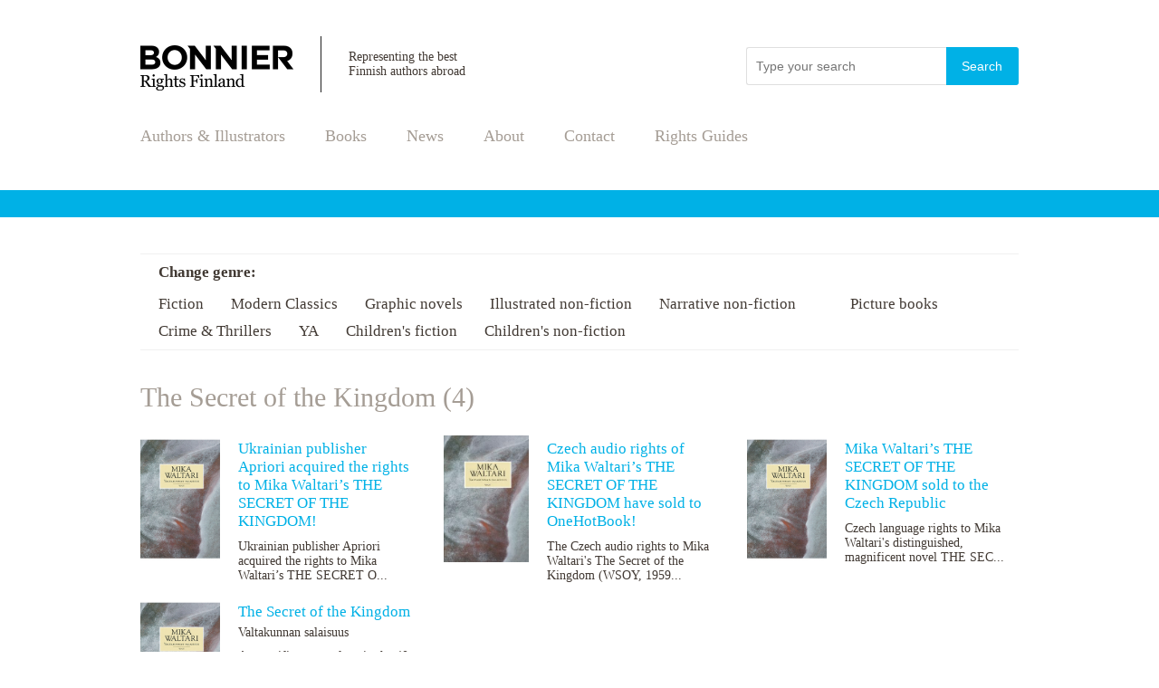

--- FILE ---
content_type: text/html; charset=UTF-8
request_url: https://www.bonnierrights.fi/tag/the-secret-of-the-kingdom/
body_size: 6642
content:
<!DOCTYPE html>
<html lang="en-US">
	<head>

		<meta http-equiv="Content-Type" content="text/html; charset=UTF-8">
		<title>Bonnier Rights Finland  &raquo; The Secret of the Kingdom</title>
		<meta name="description" content="Representing the best Finnish authors abroad">
        <meta name="viewport" content="width=device-width, initial-scale=1">

		<link rel="stylesheet" type="text/css" href="https://www.bonnierrights.fi/wp-content/themes/ambientia-wp/style.css" media="screen">
        
				<meta name='robots' content='max-image-preview:large' />
	<style>img:is([sizes="auto" i], [sizes^="auto," i]) { contain-intrinsic-size: 3000px 1500px }</style>
	<link rel="alternate" type="application/rss+xml" title="Bonnier Rights Finland &raquo; The Secret of the Kingdom Tag Feed" href="https://www.bonnierrights.fi/tag/the-secret-of-the-kingdom/feed/" />
<script type="text/javascript">
/* <![CDATA[ */
window._wpemojiSettings = {"baseUrl":"https:\/\/s.w.org\/images\/core\/emoji\/16.0.1\/72x72\/","ext":".png","svgUrl":"https:\/\/s.w.org\/images\/core\/emoji\/16.0.1\/svg\/","svgExt":".svg","source":{"concatemoji":"https:\/\/www.bonnierrights.fi\/wp-includes\/js\/wp-emoji-release.min.js?ver=6.8.3"}};
/*! This file is auto-generated */
!function(s,n){var o,i,e;function c(e){try{var t={supportTests:e,timestamp:(new Date).valueOf()};sessionStorage.setItem(o,JSON.stringify(t))}catch(e){}}function p(e,t,n){e.clearRect(0,0,e.canvas.width,e.canvas.height),e.fillText(t,0,0);var t=new Uint32Array(e.getImageData(0,0,e.canvas.width,e.canvas.height).data),a=(e.clearRect(0,0,e.canvas.width,e.canvas.height),e.fillText(n,0,0),new Uint32Array(e.getImageData(0,0,e.canvas.width,e.canvas.height).data));return t.every(function(e,t){return e===a[t]})}function u(e,t){e.clearRect(0,0,e.canvas.width,e.canvas.height),e.fillText(t,0,0);for(var n=e.getImageData(16,16,1,1),a=0;a<n.data.length;a++)if(0!==n.data[a])return!1;return!0}function f(e,t,n,a){switch(t){case"flag":return n(e,"\ud83c\udff3\ufe0f\u200d\u26a7\ufe0f","\ud83c\udff3\ufe0f\u200b\u26a7\ufe0f")?!1:!n(e,"\ud83c\udde8\ud83c\uddf6","\ud83c\udde8\u200b\ud83c\uddf6")&&!n(e,"\ud83c\udff4\udb40\udc67\udb40\udc62\udb40\udc65\udb40\udc6e\udb40\udc67\udb40\udc7f","\ud83c\udff4\u200b\udb40\udc67\u200b\udb40\udc62\u200b\udb40\udc65\u200b\udb40\udc6e\u200b\udb40\udc67\u200b\udb40\udc7f");case"emoji":return!a(e,"\ud83e\udedf")}return!1}function g(e,t,n,a){var r="undefined"!=typeof WorkerGlobalScope&&self instanceof WorkerGlobalScope?new OffscreenCanvas(300,150):s.createElement("canvas"),o=r.getContext("2d",{willReadFrequently:!0}),i=(o.textBaseline="top",o.font="600 32px Arial",{});return e.forEach(function(e){i[e]=t(o,e,n,a)}),i}function t(e){var t=s.createElement("script");t.src=e,t.defer=!0,s.head.appendChild(t)}"undefined"!=typeof Promise&&(o="wpEmojiSettingsSupports",i=["flag","emoji"],n.supports={everything:!0,everythingExceptFlag:!0},e=new Promise(function(e){s.addEventListener("DOMContentLoaded",e,{once:!0})}),new Promise(function(t){var n=function(){try{var e=JSON.parse(sessionStorage.getItem(o));if("object"==typeof e&&"number"==typeof e.timestamp&&(new Date).valueOf()<e.timestamp+604800&&"object"==typeof e.supportTests)return e.supportTests}catch(e){}return null}();if(!n){if("undefined"!=typeof Worker&&"undefined"!=typeof OffscreenCanvas&&"undefined"!=typeof URL&&URL.createObjectURL&&"undefined"!=typeof Blob)try{var e="postMessage("+g.toString()+"("+[JSON.stringify(i),f.toString(),p.toString(),u.toString()].join(",")+"));",a=new Blob([e],{type:"text/javascript"}),r=new Worker(URL.createObjectURL(a),{name:"wpTestEmojiSupports"});return void(r.onmessage=function(e){c(n=e.data),r.terminate(),t(n)})}catch(e){}c(n=g(i,f,p,u))}t(n)}).then(function(e){for(var t in e)n.supports[t]=e[t],n.supports.everything=n.supports.everything&&n.supports[t],"flag"!==t&&(n.supports.everythingExceptFlag=n.supports.everythingExceptFlag&&n.supports[t]);n.supports.everythingExceptFlag=n.supports.everythingExceptFlag&&!n.supports.flag,n.DOMReady=!1,n.readyCallback=function(){n.DOMReady=!0}}).then(function(){return e}).then(function(){var e;n.supports.everything||(n.readyCallback(),(e=n.source||{}).concatemoji?t(e.concatemoji):e.wpemoji&&e.twemoji&&(t(e.twemoji),t(e.wpemoji)))}))}((window,document),window._wpemojiSettings);
/* ]]> */
</script>
<style id='wp-emoji-styles-inline-css' type='text/css'>

	img.wp-smiley, img.emoji {
		display: inline !important;
		border: none !important;
		box-shadow: none !important;
		height: 1em !important;
		width: 1em !important;
		margin: 0 0.07em !important;
		vertical-align: -0.1em !important;
		background: none !important;
		padding: 0 !important;
	}
</style>
<link rel='stylesheet' id='wp-block-library-css' href='https://www.bonnierrights.fi/wp-includes/css/dist/block-library/style.min.css?ver=6.8.3' type='text/css' media='all' />
<style id='classic-theme-styles-inline-css' type='text/css'>
/*! This file is auto-generated */
.wp-block-button__link{color:#fff;background-color:#32373c;border-radius:9999px;box-shadow:none;text-decoration:none;padding:calc(.667em + 2px) calc(1.333em + 2px);font-size:1.125em}.wp-block-file__button{background:#32373c;color:#fff;text-decoration:none}
</style>
<style id='global-styles-inline-css' type='text/css'>
:root{--wp--preset--aspect-ratio--square: 1;--wp--preset--aspect-ratio--4-3: 4/3;--wp--preset--aspect-ratio--3-4: 3/4;--wp--preset--aspect-ratio--3-2: 3/2;--wp--preset--aspect-ratio--2-3: 2/3;--wp--preset--aspect-ratio--16-9: 16/9;--wp--preset--aspect-ratio--9-16: 9/16;--wp--preset--color--black: #000000;--wp--preset--color--cyan-bluish-gray: #abb8c3;--wp--preset--color--white: #ffffff;--wp--preset--color--pale-pink: #f78da7;--wp--preset--color--vivid-red: #cf2e2e;--wp--preset--color--luminous-vivid-orange: #ff6900;--wp--preset--color--luminous-vivid-amber: #fcb900;--wp--preset--color--light-green-cyan: #7bdcb5;--wp--preset--color--vivid-green-cyan: #00d084;--wp--preset--color--pale-cyan-blue: #8ed1fc;--wp--preset--color--vivid-cyan-blue: #0693e3;--wp--preset--color--vivid-purple: #9b51e0;--wp--preset--gradient--vivid-cyan-blue-to-vivid-purple: linear-gradient(135deg,rgba(6,147,227,1) 0%,rgb(155,81,224) 100%);--wp--preset--gradient--light-green-cyan-to-vivid-green-cyan: linear-gradient(135deg,rgb(122,220,180) 0%,rgb(0,208,130) 100%);--wp--preset--gradient--luminous-vivid-amber-to-luminous-vivid-orange: linear-gradient(135deg,rgba(252,185,0,1) 0%,rgba(255,105,0,1) 100%);--wp--preset--gradient--luminous-vivid-orange-to-vivid-red: linear-gradient(135deg,rgba(255,105,0,1) 0%,rgb(207,46,46) 100%);--wp--preset--gradient--very-light-gray-to-cyan-bluish-gray: linear-gradient(135deg,rgb(238,238,238) 0%,rgb(169,184,195) 100%);--wp--preset--gradient--cool-to-warm-spectrum: linear-gradient(135deg,rgb(74,234,220) 0%,rgb(151,120,209) 20%,rgb(207,42,186) 40%,rgb(238,44,130) 60%,rgb(251,105,98) 80%,rgb(254,248,76) 100%);--wp--preset--gradient--blush-light-purple: linear-gradient(135deg,rgb(255,206,236) 0%,rgb(152,150,240) 100%);--wp--preset--gradient--blush-bordeaux: linear-gradient(135deg,rgb(254,205,165) 0%,rgb(254,45,45) 50%,rgb(107,0,62) 100%);--wp--preset--gradient--luminous-dusk: linear-gradient(135deg,rgb(255,203,112) 0%,rgb(199,81,192) 50%,rgb(65,88,208) 100%);--wp--preset--gradient--pale-ocean: linear-gradient(135deg,rgb(255,245,203) 0%,rgb(182,227,212) 50%,rgb(51,167,181) 100%);--wp--preset--gradient--electric-grass: linear-gradient(135deg,rgb(202,248,128) 0%,rgb(113,206,126) 100%);--wp--preset--gradient--midnight: linear-gradient(135deg,rgb(2,3,129) 0%,rgb(40,116,252) 100%);--wp--preset--font-size--small: 13px;--wp--preset--font-size--medium: 20px;--wp--preset--font-size--large: 36px;--wp--preset--font-size--x-large: 42px;--wp--preset--spacing--20: 0.44rem;--wp--preset--spacing--30: 0.67rem;--wp--preset--spacing--40: 1rem;--wp--preset--spacing--50: 1.5rem;--wp--preset--spacing--60: 2.25rem;--wp--preset--spacing--70: 3.38rem;--wp--preset--spacing--80: 5.06rem;--wp--preset--shadow--natural: 6px 6px 9px rgba(0, 0, 0, 0.2);--wp--preset--shadow--deep: 12px 12px 50px rgba(0, 0, 0, 0.4);--wp--preset--shadow--sharp: 6px 6px 0px rgba(0, 0, 0, 0.2);--wp--preset--shadow--outlined: 6px 6px 0px -3px rgba(255, 255, 255, 1), 6px 6px rgba(0, 0, 0, 1);--wp--preset--shadow--crisp: 6px 6px 0px rgba(0, 0, 0, 1);}:where(.is-layout-flex){gap: 0.5em;}:where(.is-layout-grid){gap: 0.5em;}body .is-layout-flex{display: flex;}.is-layout-flex{flex-wrap: wrap;align-items: center;}.is-layout-flex > :is(*, div){margin: 0;}body .is-layout-grid{display: grid;}.is-layout-grid > :is(*, div){margin: 0;}:where(.wp-block-columns.is-layout-flex){gap: 2em;}:where(.wp-block-columns.is-layout-grid){gap: 2em;}:where(.wp-block-post-template.is-layout-flex){gap: 1.25em;}:where(.wp-block-post-template.is-layout-grid){gap: 1.25em;}.has-black-color{color: var(--wp--preset--color--black) !important;}.has-cyan-bluish-gray-color{color: var(--wp--preset--color--cyan-bluish-gray) !important;}.has-white-color{color: var(--wp--preset--color--white) !important;}.has-pale-pink-color{color: var(--wp--preset--color--pale-pink) !important;}.has-vivid-red-color{color: var(--wp--preset--color--vivid-red) !important;}.has-luminous-vivid-orange-color{color: var(--wp--preset--color--luminous-vivid-orange) !important;}.has-luminous-vivid-amber-color{color: var(--wp--preset--color--luminous-vivid-amber) !important;}.has-light-green-cyan-color{color: var(--wp--preset--color--light-green-cyan) !important;}.has-vivid-green-cyan-color{color: var(--wp--preset--color--vivid-green-cyan) !important;}.has-pale-cyan-blue-color{color: var(--wp--preset--color--pale-cyan-blue) !important;}.has-vivid-cyan-blue-color{color: var(--wp--preset--color--vivid-cyan-blue) !important;}.has-vivid-purple-color{color: var(--wp--preset--color--vivid-purple) !important;}.has-black-background-color{background-color: var(--wp--preset--color--black) !important;}.has-cyan-bluish-gray-background-color{background-color: var(--wp--preset--color--cyan-bluish-gray) !important;}.has-white-background-color{background-color: var(--wp--preset--color--white) !important;}.has-pale-pink-background-color{background-color: var(--wp--preset--color--pale-pink) !important;}.has-vivid-red-background-color{background-color: var(--wp--preset--color--vivid-red) !important;}.has-luminous-vivid-orange-background-color{background-color: var(--wp--preset--color--luminous-vivid-orange) !important;}.has-luminous-vivid-amber-background-color{background-color: var(--wp--preset--color--luminous-vivid-amber) !important;}.has-light-green-cyan-background-color{background-color: var(--wp--preset--color--light-green-cyan) !important;}.has-vivid-green-cyan-background-color{background-color: var(--wp--preset--color--vivid-green-cyan) !important;}.has-pale-cyan-blue-background-color{background-color: var(--wp--preset--color--pale-cyan-blue) !important;}.has-vivid-cyan-blue-background-color{background-color: var(--wp--preset--color--vivid-cyan-blue) !important;}.has-vivid-purple-background-color{background-color: var(--wp--preset--color--vivid-purple) !important;}.has-black-border-color{border-color: var(--wp--preset--color--black) !important;}.has-cyan-bluish-gray-border-color{border-color: var(--wp--preset--color--cyan-bluish-gray) !important;}.has-white-border-color{border-color: var(--wp--preset--color--white) !important;}.has-pale-pink-border-color{border-color: var(--wp--preset--color--pale-pink) !important;}.has-vivid-red-border-color{border-color: var(--wp--preset--color--vivid-red) !important;}.has-luminous-vivid-orange-border-color{border-color: var(--wp--preset--color--luminous-vivid-orange) !important;}.has-luminous-vivid-amber-border-color{border-color: var(--wp--preset--color--luminous-vivid-amber) !important;}.has-light-green-cyan-border-color{border-color: var(--wp--preset--color--light-green-cyan) !important;}.has-vivid-green-cyan-border-color{border-color: var(--wp--preset--color--vivid-green-cyan) !important;}.has-pale-cyan-blue-border-color{border-color: var(--wp--preset--color--pale-cyan-blue) !important;}.has-vivid-cyan-blue-border-color{border-color: var(--wp--preset--color--vivid-cyan-blue) !important;}.has-vivid-purple-border-color{border-color: var(--wp--preset--color--vivid-purple) !important;}.has-vivid-cyan-blue-to-vivid-purple-gradient-background{background: var(--wp--preset--gradient--vivid-cyan-blue-to-vivid-purple) !important;}.has-light-green-cyan-to-vivid-green-cyan-gradient-background{background: var(--wp--preset--gradient--light-green-cyan-to-vivid-green-cyan) !important;}.has-luminous-vivid-amber-to-luminous-vivid-orange-gradient-background{background: var(--wp--preset--gradient--luminous-vivid-amber-to-luminous-vivid-orange) !important;}.has-luminous-vivid-orange-to-vivid-red-gradient-background{background: var(--wp--preset--gradient--luminous-vivid-orange-to-vivid-red) !important;}.has-very-light-gray-to-cyan-bluish-gray-gradient-background{background: var(--wp--preset--gradient--very-light-gray-to-cyan-bluish-gray) !important;}.has-cool-to-warm-spectrum-gradient-background{background: var(--wp--preset--gradient--cool-to-warm-spectrum) !important;}.has-blush-light-purple-gradient-background{background: var(--wp--preset--gradient--blush-light-purple) !important;}.has-blush-bordeaux-gradient-background{background: var(--wp--preset--gradient--blush-bordeaux) !important;}.has-luminous-dusk-gradient-background{background: var(--wp--preset--gradient--luminous-dusk) !important;}.has-pale-ocean-gradient-background{background: var(--wp--preset--gradient--pale-ocean) !important;}.has-electric-grass-gradient-background{background: var(--wp--preset--gradient--electric-grass) !important;}.has-midnight-gradient-background{background: var(--wp--preset--gradient--midnight) !important;}.has-small-font-size{font-size: var(--wp--preset--font-size--small) !important;}.has-medium-font-size{font-size: var(--wp--preset--font-size--medium) !important;}.has-large-font-size{font-size: var(--wp--preset--font-size--large) !important;}.has-x-large-font-size{font-size: var(--wp--preset--font-size--x-large) !important;}
:where(.wp-block-post-template.is-layout-flex){gap: 1.25em;}:where(.wp-block-post-template.is-layout-grid){gap: 1.25em;}
:where(.wp-block-columns.is-layout-flex){gap: 2em;}:where(.wp-block-columns.is-layout-grid){gap: 2em;}
:root :where(.wp-block-pullquote){font-size: 1.5em;line-height: 1.6;}
</style>
<script type="text/javascript" src="https://www.bonnierrights.fi/wp-includes/js/jquery/jquery.min.js?ver=3.7.1" id="jquery-core-js"></script>
<script type="text/javascript" src="https://www.bonnierrights.fi/wp-includes/js/jquery/jquery-migrate.min.js?ver=3.4.1" id="jquery-migrate-js"></script>
<link rel="https://api.w.org/" href="https://www.bonnierrights.fi/wp-json/" /><link rel="alternate" title="JSON" type="application/json" href="https://www.bonnierrights.fi/wp-json/wp/v2/tags/523" /><link rel="EditURI" type="application/rsd+xml" title="RSD" href="https://www.bonnierrights.fi/xmlrpc.php?rsd" />
<meta name="generator" content="WordPress 6.8.3" />
<style type="text/css">.recentcomments a{display:inline !important;padding:0 !important;margin:0 !important;}</style>
        <!--[if lt IE 9]>
       <script>
          document.createElement('header');
          document.createElement('nav');
          document.createElement('section');
          document.createElement('article');
          document.createElement('aside');
          document.createElement('footer');
       </script>
        <![endif]-->
		<script src="https://www.bonnierrights.fi/wp-content/themes/ambientia-wp/js/bonnier_custom.js"></script>

	</head>
	<body class="archive tag tag-the-secret-of-the-kingdom tag-523 wp-theme-ambientia-wp">
    <script>
    (function(i,s,o,g,r,a,m){i['GoogleAnalyticsObject']=r;i[r]=i[r]||function(){
    (i[r].q=i[r].q||[]).push(arguments)},i[r].l=1*new Date();a=s.createElement(o),
    m=s.getElementsByTagName(o)[0];a.async=1;a.src=g;m.parentNode.insertBefore(a,m)
    })(window,document,'script','//www.google-analytics.com/analytics.js','ga');
    ga('create', 'UA-68152796-1', 'auto');
    ga('send', 'pageview');
    </script>


		<div id="header">
			<a href="https://www.bonnierrights.fi"><img src="https://www.bonnierrights.fi/wp-content/themes/ambientia-wp/img/logo.png" id="logo" /></a>
            <div id="small_intro">Representing the best<br/> Finnish authors abroad</div>
            
            <div id="search">
            <form method="get" action="https://www.bonnierrights.fi/">
				<input type="text" id="s" name="s" value="" placeholder="Type your search">
				<input type="submit" value="Search">
                <div class="clr"></div>
			</form>
            </div>
         
        <div class="clr"></div>
		</div>
		
        <div id="nav">
        <div class="respo_nav">Navigation</div>
            
			<div class="menu-header-navigation-container"><ul id="menu-header-navigation" class="menu"><li id="menu-item-64" class="menu-item menu-item-type-post_type menu-item-object-page menu-item-64"><a href="https://www.bonnierrights.fi/authors/">Authors &#038; Illustrators</a></li>
<li id="menu-item-63" class="menu-item menu-item-type-post_type menu-item-object-page menu-item-63"><a href="https://www.bonnierrights.fi/books/">Books</a></li>
<li id="menu-item-61" class="menu-item menu-item-type-post_type menu-item-object-page menu-item-61"><a href="https://www.bonnierrights.fi/news/">News</a></li>
<li id="menu-item-635" class="menu-item menu-item-type-post_type menu-item-object-page menu-item-635"><a href="https://www.bonnierrights.fi/about-us/">About</a></li>
<li id="menu-item-60" class="menu-item menu-item-type-post_type menu-item-object-page menu-item-60"><a href="https://www.bonnierrights.fi/contacts/">Contact</a></li>
<li id="menu-item-4120" class="menu-item menu-item-type-post_type menu-item-object-page menu-item-4120"><a href="https://www.bonnierrights.fi/our-most-recent-catalogue/">Rights Guides</a></li>
</ul></div>		</div>
		<div id="post_header">

    <div class="wrapper"></div>

</div>  

    <div id="post_content_wrapper">
        
        <div id="page_content">
            
        		
						            
        <div id="genre_wrapper" style="margin-bottom:35px;">
        
            <div style="margin-bottom:5px; font-weight:bold;">Change genre:</div>
            <div class="link"><a href="https://www.bonnierrights.fi/category/fiction/">Fiction</a></div>
            <div class="link"><a href="https://www.bonnierrights.fi/category/modernclassics/">Modern Classics</a></div>
            <div class="link"><a href="https://www.bonnierrights.fi/category/graphic-novels/">Graphic novels</a></div>
            <div class="link"><a href="https://www.bonnierrights.fi/category/illustrated-non-fiction/">Illustrated non-fiction</a></div>
            <div class="link"><a href="https://www.bonnierrights.fi/category/narrative-non-fiction/">Narrative non-fiction</a></div>
            <div class="link"><a href=""></a></div>
            <div class="link"><a href="https://www.bonnierrights.fi/category/picture-book/">Picture books</a></div>
            <div class="link"><a href="https://www.bonnierrights.fi/category/crimeandthrillers/">Crime &amp; Thrillers</a></div>
            <div class="link"><a href="https://www.bonnierrights.fi/category/ya/">YA</a></div>
            <div class="link"><a href="https://www.bonnierrights.fi/category/childrens-fiction/">Children's fiction</a></div>
            <div class="link"><a href="https://www.bonnierrights.fi/category/childrens-non-fiction/">Children's non-fiction</a></div>
            
        <div class="clr"></div>
        </div>

                <h2 style="margin-bottom:25px;">The Secret of the Kingdom (4)</h2>    
            
        <div id="books_list">
            
		
			<div class="book">
    <img width="230" height="364" src="https://www.bonnierrights.fi/wp-content/uploads/2015/02/Waltari-valtakunnan-salaisuus.jpg" class="attachment-post-thumbnail size-post-thumbnail wp-post-image" alt="" decoding="async" fetchpriority="high" srcset="https://www.bonnierrights.fi/wp-content/uploads/2015/02/Waltari-valtakunnan-salaisuus.jpg 230w, https://www.bonnierrights.fi/wp-content/uploads/2015/02/Waltari-valtakunnan-salaisuus-189x300.jpg 189w" sizes="(max-width: 230px) 100vw, 230px" /> 
    <div class="txt">
    <span style="display:block; margin-top:5px; font-weight:bold;"><a href="https://www.bonnierrights.fi/ukrainian-publisher-apriori-acquired-the-rights-to-mika-waltaris-the-secret-of-the-kingdom/">Ukrainian publisher Apriori acquired the rights to Mika Waltari’s THE SECRET OF THE KINGDOM!</a></span>
    <span style="display:block; margin-top:5px; font-size:14px;"></span>
    <span style="display:block; margin-top:10px; font-size:14px;">Ukrainian publisher Apriori acquired the rights to Mika Waltari’s THE SECRET O...</span>
    </div>
    </div>

			
			<div class="book">
    <img width="230" height="341" src="https://www.bonnierrights.fi/wp-content/uploads/2021/06/9789510207512_frontcover_final-e1622722246885.jpg" class="attachment-post-thumbnail size-post-thumbnail wp-post-image" alt="" decoding="async" /> 
    <div class="txt">
    <span style="display:block; margin-top:5px; font-weight:bold;"><a href="https://www.bonnierrights.fi/the-czech-audio-rights-of-mika-waltaris-the-secret-of-the-kingdom-have-sold-to-onehotbook/">Czech audio rights of Mika Waltari&#8217;s THE SECRET OF THE KINGDOM have sold to OneHotBook!</a></span>
    <span style="display:block; margin-top:5px; font-size:14px;"></span>
    <span style="display:block; margin-top:10px; font-size:14px;">The Czech audio rights to Mika Waltari's The Secret of the Kingdom (WSOY, 1959...</span>
    </div>
    </div>

			
			<div class="book">
    <img width="230" height="364" src="https://www.bonnierrights.fi/wp-content/uploads/2015/02/Waltari-valtakunnan-salaisuus.jpg" class="attachment-post-thumbnail size-post-thumbnail wp-post-image" alt="" decoding="async" srcset="https://www.bonnierrights.fi/wp-content/uploads/2015/02/Waltari-valtakunnan-salaisuus.jpg 230w, https://www.bonnierrights.fi/wp-content/uploads/2015/02/Waltari-valtakunnan-salaisuus-189x300.jpg 189w" sizes="(max-width: 230px) 100vw, 230px" /> 
    <div class="txt">
    <span style="display:block; margin-top:5px; font-weight:bold;"><a href="https://www.bonnierrights.fi/mika-waltaris-the-secret-of-the-kingdom-sold-to-the-czech-republic/">Mika Waltari&#8217;s THE SECRET OF THE KINGDOM sold to the Czech Republic</a></span>
    <span style="display:block; margin-top:5px; font-size:14px;"></span>
    <span style="display:block; margin-top:10px; font-size:14px;">Czech language rights to Mika Waltari's distinguished, magnificent novel THE SEC...</span>
    </div>
    </div>

			
			<div class="book">
    <img width="230" height="364" src="https://www.bonnierrights.fi/wp-content/uploads/2015/02/Waltari-valtakunnan-salaisuus.jpg" class="attachment-post-thumbnail size-post-thumbnail wp-post-image" alt="" decoding="async" loading="lazy" srcset="https://www.bonnierrights.fi/wp-content/uploads/2015/02/Waltari-valtakunnan-salaisuus.jpg 230w, https://www.bonnierrights.fi/wp-content/uploads/2015/02/Waltari-valtakunnan-salaisuus-189x300.jpg 189w" sizes="auto, (max-width: 230px) 100vw, 230px" /> 
    <div class="txt">
    <span style="display:block; margin-top:5px; font-weight:bold;"><a href="https://www.bonnierrights.fi/books/the-secret-of-the-kingdom/">The Secret of the Kingdom</a></span>
    <span style="display:block; margin-top:5px; font-size:14px;">Valtakunnan salaisuus</span>
    <span style="display:block; margin-top:10px; font-size:14px;">A magnificent novel set in the 40 days after Jesus Christ rose from the deadSet ...</span>
    </div>
    </div>

			
			
        <div class="clr"></div>
        </div>        
            
		</div>
        </div>

		<footer>
			
            <div class="contact">
            
            <span style="color:#00b1e6">BONNIER RIGHTS FINLAND</span><br/><br/>
            info(at)bonnierrights.fi <br/>
            <span style="margin-top:5px; display:block;">Lönnrotinkatu 18 A, 00120 Helsinki, Finland</span>
            <a href="https://www.facebook.com/bonnierrightsfinland" target="_blank"><img src="https://www.bonnierrights.fi/wp-content/themes/ambientia-wp/img/facebook.png" /></a>
            <a href="https://www.instagram.com/bonnierrightsfi/" target="_blank"><img src="https://www.bonnierrights.fi/wp-content/themes/ambientia-wp/img/instagram.png" /></a>
            </div>
            
            <div class="block">
            
            
                
<p class="has-small-font-size"></p>

            
            </div>
            
		</footer>
		<script type="speculationrules">
{"prefetch":[{"source":"document","where":{"and":[{"href_matches":"\/*"},{"not":{"href_matches":["\/wp-*.php","\/wp-admin\/*","\/wp-content\/uploads\/*","\/wp-content\/*","\/wp-content\/plugins\/*","\/wp-content\/themes\/ambientia-wp\/*","\/*\\?(.+)"]}},{"not":{"selector_matches":"a[rel~=\"nofollow\"]"}},{"not":{"selector_matches":".no-prefetch, .no-prefetch a"}}]},"eagerness":"conservative"}]}
</script>
			<script>
				// Used by Gallery Custom Links to handle tenacious Lightboxes
				//jQuery(document).ready(function () {

					function mgclInit() {
						
						// In jQuery:
						// if (jQuery.fn.off) {
						// 	jQuery('.no-lightbox, .no-lightbox img').off('click'); // jQuery 1.7+
						// }
						// else {
						// 	jQuery('.no-lightbox, .no-lightbox img').unbind('click'); // < jQuery 1.7
						// }

						// 2022/10/24: In Vanilla JS
						var elements = document.querySelectorAll('.no-lightbox, .no-lightbox img');
						for (var i = 0; i < elements.length; i++) {
						 	elements[i].onclick = null;
						}


						// In jQuery:
						//jQuery('a.no-lightbox').click(mgclOnClick);

						// 2022/10/24: In Vanilla JS:
						var elements = document.querySelectorAll('a.no-lightbox');
						for (var i = 0; i < elements.length; i++) {
						 	elements[i].onclick = mgclOnClick;
						}

						// in jQuery:
						// if (jQuery.fn.off) {
						// 	jQuery('a.set-target').off('click'); // jQuery 1.7+
						// }
						// else {
						// 	jQuery('a.set-target').unbind('click'); // < jQuery 1.7
						// }
						// jQuery('a.set-target').click(mgclOnClick);

						// 2022/10/24: In Vanilla JS:
						var elements = document.querySelectorAll('a.set-target');
						for (var i = 0; i < elements.length; i++) {
						 	elements[i].onclick = mgclOnClick;
						}
					}

					function mgclOnClick() {
						if (!this.target || this.target == '' || this.target == '_self')
							window.location = this.href;
						else
							window.open(this.href,this.target);
						return false;
					}

					// From WP Gallery Custom Links
					// Reduce the number of  conflicting lightboxes
					function mgclAddLoadEvent(func) {
						var oldOnload = window.onload;
						if (typeof window.onload != 'function') {
							window.onload = func;
						} else {
							window.onload = function() {
								oldOnload();
								func();
							}
						}
					}

					mgclAddLoadEvent(mgclInit);
					mgclInit();

				//});
			</script>
		
	</body>
</html>
<!-- Dynamic page generated in 0.610 seconds. -->
<!-- Cached page generated by WP-Super-Cache on 2026-01-21 06:18:36 -->

<!-- super cache -->